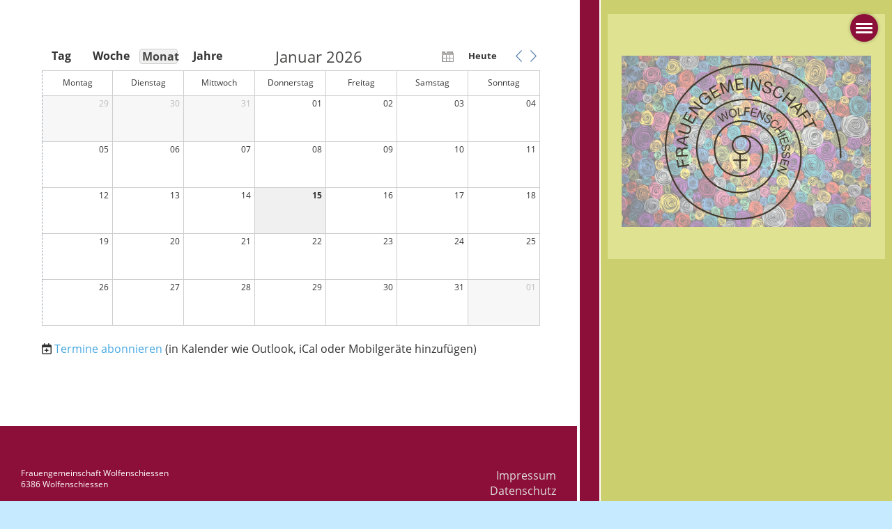

--- FILE ---
content_type: text/html;charset=UTF-8
request_url: https://fg-wolfenschiessen.ch/kalender
body_size: 4724
content:
<!DOCTYPE html>
<html lang="de">
<head>
<base href="/clubdesk/"/>


    <meta http-equiv="content-type" content="text/html; charset=UTF-8">
    <meta name="viewport" content="width=device-width, initial-scale=1">

    <title>Kalender - Frauengemeinschaft Wolfenschiessen</title>
    <link rel="icon" href="fileservlet?type=image&amp;id=1000534&amp;s=djEtH9Q7xLmsaWXKaD8Y6pA5Ci98vSF1V4PvHkLPADH75vw=">
<link rel="icon" type="image/png" href="fileservlet?type=image&amp;id=1000535&amp;s=djEt5gDM8QilIxBKeff-_CXdjpIxCN5ihcFEjmnr_zBmTEQ=">
<link rel="apple-touch-icon" href="fileservlet?type=image&amp;id=1000535&amp;s=djEt5gDM8QilIxBKeff-_CXdjpIxCN5ihcFEjmnr_zBmTEQ=">
<meta name="msapplication-square150x150logo" content="fileservlet?type=image&amp;id=1000535&amp;s=djEt5gDM8QilIxBKeff-_CXdjpIxCN5ihcFEjmnr_zBmTEQ=">
<meta name="msapplication-square310x310logo" content="fileservlet?type=image&amp;id=1000535&amp;s=djEt5gDM8QilIxBKeff-_CXdjpIxCN5ihcFEjmnr_zBmTEQ=">
<meta name="msapplication-square70x70logo" content="fileservlet?type=image&amp;id=1000535&amp;s=djEt5gDM8QilIxBKeff-_CXdjpIxCN5ihcFEjmnr_zBmTEQ=">
<meta name="msapplication-wide310x150logo" content="fileservlet?type=image&amp;id=1000535&amp;s=djEt5gDM8QilIxBKeff-_CXdjpIxCN5ihcFEjmnr_zBmTEQ=">
<link rel="stylesheet" type="text/css" media="all" href="v_4.5.13/shared/css/normalize.css"/>
<link rel="stylesheet" type="text/css" media="all" href="v_4.5.13/shared/css/layout.css"/>
<link rel="stylesheet" type="text/css" media="all" href="v_4.5.13/shared/css/tinyMceContent.css"/>
<link rel="stylesheet" type="text/css" media="all" href="v_4.5.13/webpage/css/admin.css"/>
<link rel="stylesheet" type="text/css" media="all" href="/clubdesk/webpage/fontawesome_6_1_1/css/all.min.css"/>
<link rel="stylesheet" type="text/css" media="all" href="/clubdesk/webpage/lightbox/featherlight-1.7.13.min.css"/>
<link rel="stylesheet" type="text/css" media="all" href="/clubdesk/webpage/aos/aos-2.3.2.css"/>
<link rel="stylesheet" type="text/css" media="all" href="/clubdesk/webpage/owl/css/owl.carousel-2.3.4.min.css"/>
<link rel="stylesheet" type="text/css" media="all" href="/clubdesk/webpage/owl/css/owl.theme.default-2.3.4.min.css"/>
<link rel="stylesheet" type="text/css" media="all" href="/clubdesk/webpage/owl/css/animate-1.0.css"/>
<link rel="stylesheet" type="text/css" media="all" href="v_4.5.13/content.css?v=1605255266647"/>
<link rel="stylesheet" type="text/css" media="all" href="v_4.5.13/shared/css/altcha-cd.css"/>
<script type="text/javascript" src="v_4.5.13/webpage/jquery_3_6_0/jquery-3.6.0.min.js"></script><script async defer src="v_4.5.13/shared/scripts/altcha_2_0_1/altcha.i18n.js" type="module"></script>
    <link rel="stylesheet" href="/clubdesk/webpage/cookieconsent/cookieconsent-3.1.1.min.css">
<link rel="stylesheet" href="genwwwfiles/page.css?v=1605255266647">

<link rel="stylesheet" href="wwwfiles/custom.css?v=" />


</head>
<body class="cd-sidebar-empty">



<div tabindex="0" class="cd-fullpagemenu-button cd-hide-on-edit"
     onclick="toggleFullPageMenu(event)" onkeyup="if(event.key === 'Enter') { event.preventDefault(); this.click(event); }">
    <div class="nav-icon">
        <span></span>
        <span></span>
        <span></span>
    </div>
</div>
<div class="cd-fullpagemenu cd-menu">
    <div class="cd-menu-level-1">
        <ul>
                <li>
                    <a href="/willkommen"  data-id="_0" data-parent-id="" class="cd-menu-item  ">Willkommen</a>
                </li>
                <li>
                    <a href="/vorstand"  data-id="_1" data-parent-id="" class="cd-menu-item  ">Vorstand</a>
                </li>
                <li>
                    <a href="/ueber_uns"  data-id="_2" data-parent-id="" class="cd-menu-item  ">Über uns</a>
                        <div class="cd-menu-level-2">
                            <ul>
                                    <li>
                                        <a href="/ueber_uns/anmeldung_mitgliedschaft"  data-id="_2_0" data-parent-id="_2" class="cd-menu-item  ">Anmeldung Mitgliedschaft</a>
                                        <div class="cd-menu-level-3">
                                            <ul>
                                            </ul>
                                        </div>
                                    </li>
                                    <li>
                                        <a href="/ueber_uns/statuten"  data-id="_2_1" data-parent-id="_2" class="cd-menu-item  ">Statuten</a>
                                        <div class="cd-menu-level-3">
                                            <ul>
                                            </ul>
                                        </div>
                                    </li>
                            </ul>
                        </div>
                </li>
                <li>
                    <a href="/junge_frauen"  data-id="_3" data-parent-id="" class="cd-menu-item  ">Junge Frauen</a>
                </li>
                <li>
                    <a href="/kalender"  data-id="_4" data-parent-id="" class="cd-menu-item cd-menu-active cd-menu-selected">Kalender</a>
                </li>
                <li>
                    <a href="/kurse__vortrag"  data-id="_5" data-parent-id="" class="cd-menu-item  ">Kurse / Vortrag</a>
                </li>
                <li>
                    <a href="/fotogalerie"  data-id="_6" data-parent-id="" class="cd-menu-item  ">Fotogalerie</a>
                </li>
                <li>
                    <a href="/kontakt"  data-id="_7" data-parent-id="" class="cd-menu-item  ">Kontakt</a>
                        <div class="cd-menu-level-2">
                            <ul>
                                    <li>
                                        <a href="/kontakt/adressaenderung"  data-id="_7_0" data-parent-id="_7" class="cd-menu-item  ">Adressänderung</a>
                                        <div class="cd-menu-level-3">
                                            <ul>
                                            </ul>
                                        </div>
                                    </li>
                            </ul>
                        </div>
                </li>
            <li>
                <a href="/kalender?action=login">Login</a>
            </li>
        </ul>
    </div>
</div>

<nav class="cd-header-on-side cd-hide-small" style="width: 450px; right: 0;">
    <a href="javascript:void(0);" onclick="if (!window.location.hash) { window.location.href='/kalender#cd-page-content'; const target = document.getElementById('cd-page-content'); let nav = document.getElementById('cd-navigation-element'); const y = target.getBoundingClientRect().top + window.scrollY - nav.offsetHeight; window.scrollTo({ top: y, behavior: 'auto' }); } else { window.location.href=window.location.href; }"onkeyup="if(event.key === 'Enter') { event.preventDefault(); this.click(); }" class="cd-skip-link" tabindex="0">Direkt zum Hauptinhalt springen</a>

    <div class="cd-header "><div id='section_1000029' class='cd-section cd-light cd-min-height-set' debug-label='1000029' style='min-height: 50 px;'>
<span class='cd-backgroundPane' style='display: block; position: absolute; overflow: hidden;top: 0px;left: 0px;bottom: 0px;right: 0px;background-color: rgba(203,207,110,1);'>
</span>
<div class='cd-section-content'><div class="cd-row">

    <div class="cd-col m12">
        <div data-block-type="0" class="cd-block cd-light"
     debug-label="TextBlock:1000105"
     id="block_1000105" 
     style="flex-grow: 1;" >

    <div class="cd-block-content" id="block_1000105_content"
         style="">
        <h1 class="" style="text-align: center;"><img src="fileservlet?inline=true&amp;type=image&amp;id=1000141&amp;s=djEtzyvLrWnI4c_chNmK4HcTdkL_Jr4HeBk7fWsE6jPeA1k=" alt="" width="100%" /></h1></div>
    <span class='cd-backgroundPane' style='display: block; position: absolute; overflow: hidden;top: 0px;left: 0px;bottom: 0px;right: 0px;background-color: rgba(223,226,145,1);'>
</span>
</div>
</div>
    </div>

</div>
</div>
</div>
    <div class="cd-stripeVertical"></div>
</nav>

<div class="main cd-light">

        <div tabindex="0" class="cd-totop-button" onclick="topFunction()"
         onkeyup="if(event.key === 'Enter') { topFunction(); }">
        <i class="fas fa-chevron-up"></i>
    </div>


    <div class="cd-hide-large">
        <div class="cd-header "><div id='section_1000029' class='cd-section cd-light cd-min-height-set' debug-label='1000029' style='min-height: 50 px;'>
<span class='cd-backgroundPane' style='display: block; position: absolute; overflow: hidden;top: 0px;left: 0px;bottom: 0px;right: 0px;background-color: rgba(203,207,110,1);'>
</span>
<div class='cd-section-content'><div class="cd-row">

    <div class="cd-col m12">
        <div data-block-type="0" class="cd-block cd-light"
     debug-label="TextBlock:1000105"
     id="block_1000105" 
     style="flex-grow: 1;" >

    <div class="cd-block-content" id="block_1000105_content"
         style="">
        <h1 class="" style="text-align: center;"><img src="fileservlet?inline=true&amp;type=image&amp;id=1000141&amp;s=djEtzyvLrWnI4c_chNmK4HcTdkL_Jr4HeBk7fWsE6jPeA1k=" alt="" width="100%" /></h1></div>
    <span class='cd-backgroundPane' style='display: block; position: absolute; overflow: hidden;top: 0px;left: 0px;bottom: 0px;right: 0px;background-color: rgba(223,226,145,1);'>
</span>
</div>
</div>
    </div>

</div>
</div>
</div>
    </div>
    <div class="cd-stripeHorizontal cd-hide-large"></div>


<main class="content-wrapper" tabindex="-1" id="cd-page-content" >
<div class="cd-content "><div id='section_1000086' class='cd-section' debug-label='1000086' style=''>
<span class='cd-backgroundPane' style='display: block; position: absolute; overflow: hidden;top: 0px;left: 0px;bottom: 0px;right: 0px;'>
</span>
<div class='cd-section-content'><div class="cd-row">

    <div class="cd-col m12">
        <div data-block-type="2" class="cd-block"
     debug-label="EventList:1000368"
     id="block_1000368" 
     style="margin: 30px;" >

    <div class="cd-block-content" id="block_1000368_content"
         style="">
        <span class="cd-back-anchor" id="eventblock-1000368"></span>

<div id="scheduler_here" class="dhx_cal_container"
     style='width:101%; height:400px;'>
    <div class="dhx_cal_navline">
        <div class="dhx_cal_prev_button">&nbsp;</div>
        <div class="dhx_cal_next_button">&nbsp;</div>
        <div class="dhx_cal_today_button"></div>
        <div class="dhx_minical_icon" id="dhx_minical_icon"
             style="right:124px;left:auto;top:-1px !important"
             onclick="show_minical()">&nbsp;
        </div>
        <div class="dhx_cal_date" style="padding-left:40px;"></div>

        <div class="dhx_cal_tab dhx_cal_tab_first" name="day_tab" style="left:0px;"></div>
        <div class="dhx_cal_tab" name="week_tab" style="left: 50px;"></div>
        <div class="dhx_cal_tab" name="month_tab" style="left:100px"></div>
        <div class="dhx_cal_tab dhx_cal_tab_last" name="year_tab" style="left:150px"></div>

    </div>
    <div class="dhx_cal_header">
    </div>
    <div class="dhx_cal_data">
    </div>
</div>

<!-- dhtmlx scheduler -->

<script src="v_4.5.13/webpage/dhtmlx_scheduler_6_0_3_enterprise/dhtmlxscheduler.js" type="text/javascript"
        charset="utf-8"></script>
<link rel="stylesheet" type="text/css" media="all" href="v_4.5.13/webpage/dhtmlxscheduler_clubdesk.css"
      title="no title">

<script type="text/javascript">
  scheduler.i18n.setLocale("de");
  scheduler.skin = "flat";
  // scheduler.config.header = [
  //     "date", "prev", "today", "next", "minicalendar"
  // ]
  scheduler.plugins({
    key_nav: true,
    minical: true,
    recurring: true,
    tooltip: true,
    year_view: true
  });
</script>

<script type="text/javascript" charset="utf-8">
  function show_minical() {
    if (scheduler.isCalendarVisible())
      scheduler.destroyCalendar();
    else
      scheduler.renderCalendar({
        position: "dhx_minical_icon",
        date: scheduler._date,
        navigation: true,
        handler: function (date, calendar) {
          scheduler.setCurrentView(date);
          scheduler.destroyCalendar()
        }
      });
  }

  function init() {

    scheduler.__detailUrlPrefix = "/kalender?b=1000368&c=ED";
    scheduler.config.xml_date = "%Y-%m-%d %H:%i";

    scheduler.config.prevent_cache = true;
    scheduler.config.multi_day = true;
    scheduler.config.mark_now = true;
    scheduler.config.max_month_events = 4;
    scheduler.config.fix_tab_position = false;
    scheduler.config.readonly = true;
    scheduler.config.scroll_hour = 07;
    scheduler.xy.nav_height = 30;
    scheduler.config.left_border = true;
    scheduler.config.hour_size_px = 44;

    var dateFormatFunc = scheduler.date.date_to_str("%d.%m.%Y");
    var timeFormatFunc = scheduler.date.date_to_str("%H:%i");
    scheduler.templates.tooltip_text = function (start, end, event) {
      var when;
      var _end = scheduler.date.add(end, -1, "minute");
      var sameDay = +scheduler.date.date_part(scheduler.date.copy(start))
          == +scheduler.date.date_part(_end);
      if (scheduler.date.time_part(start) == 0 && scheduler.date.time_part(end) == 0) {
        if (sameDay) {
          when = dateFormatFunc(start);
        } else {
          when = dateFormatFunc(start) + " - " + dateFormatFunc(_end);
        }
      } else {
        if (sameDay) {
          when = dateFormatFunc(start) + " " + timeFormatFunc(start) + " - " + timeFormatFunc(end);
        } else {
          when = dateFormatFunc(start) + " " + timeFormatFunc(start) + " - " + dateFormatFunc(end)
              + " " + timeFormatFunc(end);
        }
      }

      var tooltip = "<b>" + event.text + "</b><br/>" +
          "<b>Zeit:</b> " + when + "<br/>";
      if (event.location) {
        tooltip += "<b>Ort:</b> " + event.location;
      }
      return tooltip;
    };
    var dateFormat = "%Y-%m-%d";
    var formatFunc = scheduler.date.date_to_str(dateFormat);
    var parseFunc = scheduler.date.str_to_date(dateFormat);
    scheduler.attachEvent("onClick", function (event_id) {
      const eventData = scheduler.getEvent(event_id);
      window.location = scheduler.__detailUrlPrefix
          + event_id.replace('#', '_')
          + "&s=" + eventData.sig
          + "&vm=" + scheduler._mode
          + "&vd=" + formatFunc(scheduler._date);
    });

    var date = parseFunc("2026-01-15");
    var mode = "month";

    scheduler.init('scheduler_here', date, mode);

    scheduler.templates.event_bar_date = function (a) {
      return "<b>" + scheduler.templates.event_date(a) + "</b> ";
    };
    scheduler.templates.year_date = function (n) {
      return scheduler.date.date_to_str("Jahr" + " %Y")(n)
    };
    
    scheduler.load("ical/29109/1000368/djEtGgdmGokzAiL-2DNMqECmVosxK5UONQuUMkLLQL7NqNM=/basic.xml");
    
  }

  document.addEventListener('DOMContentLoaded', function (event) {
    init();
  })

</script>
<div class="icsFooter">
        <div class="icsText">
            <i class="far fa-calendar-plus"></i>
            <a class="importantLink" href="/kalender?b=1000368&c=EL&s=djEtWe7krmCW-pHuh2NZ7o2XXoytqTttqIOr0jRS8xhPomk=&subscribeUrl=webcal%3A%2F%2Fcalendar.clubdesk.com%2Fclubdesk%2Fical%2F29109%2F1000368%2FdjEtGgdmGokzAiL-2DNMqECmVosxK5UONQuUMkLLQL7NqNM%3D%2Fbasic.ics">Termine abonnieren</a>
            <span class="icsExplanation">(in Kalender wie Outlook, iCal oder Mobilgeräte hinzufügen)</span>
        </div>
    </div>
    <p class="cd-detailPageNavigation">
        </p>
    </div>
    </div>
</div>
    </div>

</div>
</div>
</div>
</main>

<footer>
    <div class="cd-footer "><div id='section_1000030' class='cd-section cd-dark' debug-label='1000030' style=''>
<span class='cd-backgroundPane' style='display: block; position: absolute; overflow: hidden;top: 0px;left: 0px;bottom: 0px;right: 0px;background-color: rgba(140,15,57,1);'>
</span>
<div class='cd-section-content'><div class="cd-row">

    <div class="cd-col m8">
        <div data-block-type="0" class="cd-block cd-block-mobile-center"
     debug-label="TextBlock:1000106"
     id="block_1000106" 
     style="" >

    <div class="cd-block-content" id="block_1000106_content"
         style="">
        <p style="font-size: 9pt;">Frauengemeinschaft Wolfenschiessen<br />6386 Wolfenschiessen</p>
<p style="font-size: 9pt;">Pr&auml;sidentin: Heidi Mathis&nbsp;<a title="" href="mailto:heidi.mathis@fg-wolfenschiessen.ch" target="_blank">heidi.mathis(at)fg-wolfenschiessen.ch</a></p></div>
    </div>
</div>
    <div class="cd-col m4">
        <div data-block-type="0" class="cd-block cd-block-right cd-block-mobile-center"
     debug-label="TextBlock:1000108"
     id="block_1000108" 
     style="" >

    <div class="cd-block-content" id="block_1000108_content"
         style="">
        <p style=font-size: 9pt;><a href=/impressum>Impressum</a><br><a href=/datenschutz>Datenschutz</a></p></div>
    </div>
</div>
    </div>

<div class="cd-row">

    <div class="cd-col m12">
        <div data-block-type="0" class="cd-block cd-block-center"
     debug-label="TextBlock:1000109"
     id="block_1000109" 
     style="" >

    <div class="cd-block-content" id="block_1000109_content"
         style="">
        <span style="font-size: 80%;"><a href="https://www.clubdesk.ch" target="_blank">Erstellt mit ClubDesk Vereinssoftware</a></span></div>
    </div>
</div>
    </div>

</div>
</div>
</div>
</footer>
</div>

<script type="text/javascript" src="webpage/lightbox/featherlight-1.7.13.min.js"></script>
<script type="text/javascript" src="webpage/aos/aos-2.3.2.js"></script>
<script type="text/javascript" src="webpage/aos/aos-init-2.3.2.js"></script>
<script type="text/javascript" src="webpage/lightbox/featherlight-1.7.13.min.js"></script>
<script type="text/javascript" src="webpage/owl/owl.carousel-2.3.4-cd.js"></script>
<script type="text/javascript" src="webpage/fixes/ofi.js"></script>
<script type="text/javascript" src="webpage/fixes/captions.js"></script>
<script type="text/javascript">
objectFitImages('.cd-image-content img');
adjustCaptionContainer();
</script>
<script>  window.addEventListener('load', (event) => {
    let altchaWidgets = document.querySelectorAll('altcha-widget');
    if (!altchaWidgets || altchaWidgets.length == 0) {
      return;
    }
    for (var i = 0; i < altchaWidgets.length; i++) {
      let altchaWidget = altchaWidgets[i];
      let anchor = document.querySelector(altchaWidget.floatinganchor);
      anchor.addEventListener('mouseenter', function() { if (altchaWidget.getState() === 'verifying') { altchaWidget.removeAttribute('hidden'); } });
      anchor.addEventListener('mouseleave', function() { altchaWidget.setAttribute('hidden', 'true'); });
      altchaWidget.addEventListener('statechange', (ev) => {
        if (ev.detail.state === 'error') {
          altchaWidget.removeAttribute('hidden');
        }
      });
    }
  });
</script>

<script src="/clubdesk/webpage/cookieconsent/cookieconsent-3.1.1.min.js" type="text/javascript"></script>
<script src="genwwwfiles/page.js?v=1605255266647" type="text/javascript"></script>


</body>
</html>

--- FILE ---
content_type: application/xml;charset=UTF-8
request_url: https://fg-wolfenschiessen.ch/clubdesk/ical/29109/1000368/djEtGgdmGokzAiL-2DNMqECmVosxK5UONQuUMkLLQL7NqNM=/basic.xml?timeshift=0&uid=1768501345667
body_size: 3211
content:
<data>
<event id='1000327' start_date='2025-01-29 09:15' end_date='2025-01-29 11:15' text='Chinder Z‘9ni' color='#9bd9d1' textColor='#000000' location='Spielgruppenraum im Pavillon an der Aa' sig='djEtyG0JaZfj-xhlF9R8h-WbefUKJ01Lfut7zV4NHLUR_8Y=' />
<event id='1000328' start_date='2025-03-26 09:15' end_date='2025-03-26 11:15' text='Chinder Z’9ni' color='#9bd9d1' textColor='#000000' location='Spielgruppenraum im Pavillon an der Aa.' sig='djEtfA5zxNHuxGt5M4IR_X5jgv5jQLkaYkzHGCceNU44rYk=' />
<event id='1000329' start_date='2025-04-30 09:15' end_date='2025-04-30 11:15' text='Chinder Z’9ni' color='#9bd9d1' textColor='#000000' location='Spielgruppenraum im Pavillon an der Aa.' sig='djEt-62lANz-LTUP7VeJf9dYZ_EB8cTyOW8f57hB6fK3rpc=' />
<event id='1000330' start_date='2025-05-28 09:15' end_date='2025-05-28 11:15' text='Chinder Z’9ni' color='#9bd9d1' textColor='#000000' location='Spielgruppenraum im Pavillon an der Aa.' sig='djEtaX7zh5jbzITRoXsiiM7Gn9b2pAC4xhgbpeHE2kVwHkw=' />
<event id='1000331' start_date='2025-06-25 09:15' end_date='2025-06-25 10:15' text='Chinder Z’9ni' color='#9bd9d1' textColor='#000000' location='Spielgruppenraum im Pavillon an der Aa.' sig='djEtpmmLo-CEbnzGuJyDrd2S0haro2BLy2j4x4p6Zu1Cw9Y=' />
<event id='1000332' start_date='2025-08-27 09:15' end_date='2025-08-27 11:15' text='Chinder Z’9ni' color='#9bd9d1' textColor='#000000' location='Spielgruppenraum im Pavillon an der Aa.' sig='djEtuTR8R1HrNj_TPKikhJ64NPaLkXx1Mb-QdJ4mo6fRsmI=' />
<event id='1000333' start_date='2025-09-24 09:15' end_date='2025-09-24 11:15' text='Chinder Z’9ni' color='#9bd9d1' textColor='#000000' location='Spielgruppenraum im Pavillon an der Aa.' sig='djEt0npfdm_yVrneKQwn10QcTxSCNQmFIjL5DeEeEXXuvLw=' />
<event id='1000334' start_date='2025-10-22 09:15' end_date='2025-10-22 11:15' text='Chinder Z’9ni' color='#9bd9d1' textColor='#000000' location='Spielgruppenraum im Pavillon an der Aa.' sig='djEtHEZIthit7vPvMTVHIv6s8xBQ-NTwUdho3tJCBVV-TzQ=' />
<event id='1000335' start_date='2025-11-26 09:15' end_date='2025-11-26 11:15' text='Chinder Z’9ni' color='#9bd9d1' textColor='#000000' location='Spielgruppenraum im Pavillon an der Aa.' sig='djEtngDLtRWpBu02RIJBaNPVEr9wvXa2-pzVZpqGm9mkW1Y=' />
<event id='1000336' start_date='2025-02-26 09:15' end_date='2025-02-26 10:15' text='Chinder Z‘9ni' color='#9bd9d1' textColor='#000000' location='Spielgruppenraum im Pavillon an der Aa.' sig='djEty9VcEbzTtIU_pAmNi_H5KQiZ9lZgQBXntrCZt1ZTt3g=' />
<event id='1000339' start_date='2025-03-28 19:30' end_date='2025-03-28 23:45' text='Spiliabig' color='#9bd9d1' textColor='#000000' location='Pfarreistube, Kirchweg 1, Wolfenschiessen' sig='djEtb89ONyVdAmvtiLU-dTQeK5FamkCaFuWMCEJ9WqDp7ic=' />
<event id='1000340' start_date='2025-04-07 19:30' end_date='2025-04-07 22:00' text='Historischer Spaziergang' color='#9bd9d1' textColor='#000000' location='Gemeindeparkplatz' sig='djEtDyVaVN2IvZHiwHzB5UrVj9o8rNd6y_EYEKv9-yeOMz8=' />
<event id='1000341' start_date='2025-05-10 09:00' end_date='2025-05-10 11:00' text='Setzlingstausch' color='#9bd9d1' textColor='#000000' location='Tirligartä' sig='djEtgZeOC9A3CO0hemGGRZrQ3-A0-pY4d7D_BgQKbIB6o6o=' />
<event id='1000342' start_date='2025-05-17 09:00' end_date='2025-05-17 17:00' text='Tefflitour' color='#9bd9d1' textColor='#000000' location='Gemeindeparkplatz' sig='djEtvmGAu08SF0GPzwZHAhpN2YZ1DaZJ3_smEkbXjvEqUwU=' />
<event id='1000343' start_date='2025-05-20 14:00' end_date='2025-05-20 16:00' text='Färben mit Pflanzen' color='#9bd9d1' textColor='#000000' location='Tirligartä' sig='djEtSStK85fr83irb5jbdqqY2QKP_Qnw00AuIbSc34BWCVc=' />
<event id='1000344' start_date='2025-05-21 14:00' end_date='2025-05-21 16:00' text='Färben mit Pflanzen' color='#9bd9d1' textColor='#000000' location='Tirligartä' sig='djEt5k0VtI8a1QkqvyZxPteWHYDH0b2sY7pi7nnJxfZKOY0=' />
<event id='1000345' start_date='2025-05-22 14:00' end_date='2025-05-22 16:00' text='Färben mit Pflanzen' color='#9bd9d1' textColor='#000000' location='Tirligartä' sig='djEt9_v4VIsRpAOOzfwgWXJJqKluEXd88zMHMgCEmKzuugg=' />
<event id='1000346' start_date='2025-05-23 14:00' end_date='2025-05-23 16:00' text='Färben mit Pflanzen' color='#9bd9d1' textColor='#000000' location='Tirligartä' sig='djEtxsPTtt4g3ec7Qfs2Y8VivgXGWggFlcAdeumMGDhzMRc=' />
<event id='1000347' start_date='2025-06-27 17:30' end_date='2025-06-27 22:00' text='Plauschabend' color='#9bd9d1' textColor='#000000' location='Dallenwil' sig='djEtaXZJpAtI066XVCXCTM-Kb83agLx1dNJU9FmoBWVo1mU=' />
<event id='1000348' start_date='2025-09-05 18:00' end_date='2025-09-05 21:30' text='Kräuter Kochkurs' color='#9bd9d1' textColor='#000000' location='Schulküche Dönni' sig='djEtPzayp38iRajwG8cJCB--J4MUZoq9FFM3FYnkGTyz-ds=' />
<event id='1000350' start_date='2025-11-12 18:30' end_date='2025-11-12 19:15' text='Gäisslächlepfä, Gruppe 1' color='#9bd9d1' textColor='#000000' location='Parkplatz Gewerbe an der Aa' sig='djEt68jQODi5R87MnCHGk6bl0WtBPDPVtoLJwspZKoz6yj0=' />
<event id='1000351' start_date='2025-11-12 19:15' end_date='2025-11-12 20:00' text='Gäisslächlepfä, Gruppe 2' color='#9bd9d1' textColor='#000000' location='Parkplatz Gewerbe an der Aa' sig='djEtysIZseojoiBV9SZivWbpCq310MJZ_PQYcFJELvCqahk=' />
<event id='1000352' start_date='2025-11-19 18:30' end_date='2025-11-19 19:15' text='Gäisslächlepfä, Gruppe 1' color='#9bd9d1' textColor='#000000' location='Parkplatz Gewerbe an der Aa' sig='djEtsDvJUQT0CDB_GKoKfs1DB_72dRAxWmtjQ6iaXpTnP8c=' />
<event id='1000353' start_date='2025-11-19 19:15' end_date='2025-11-19 20:00' text='Gäisslächlepfä, Gruppe 2' color='#9bd9d1' textColor='#000000' location='Parkplatz Gewerbe an der Aa' sig='djEt1JGxvCZMkKFS2ARRnAnDd40Sw7GsZIGIPIkHHoEeTeo=' />
<event id='1000354' start_date='2025-11-26 18:30' end_date='2025-11-26 19:15' text='Gäisslächlepfä, Gruppe 1' color='#9bd9d1' textColor='#000000' location='Parkplatz Gewerbe an der Aa' sig='djEtVIWYXZcYTNGfDOPeNE5V0kEeaS9UEOgZLJZyYwv3Chc=' />
<event id='1000355' start_date='2025-11-26 19:15' end_date='2025-11-26 20:00' text='Gäisslächlepfä, Gruppe 2' color='#9bd9d1' textColor='#000000' location='Parkplatz Gewerbe an der Aa' sig='djEttfqg9nY1YbBwNg2CinBS8_TihbNM75PMJ0TTFE_NNZk=' />
<event id='1000356' start_date='2025-12-13 08:00' end_date='2025-12-13 20:00' text='Weihnachtsmarkt in Colmar' color='#9bd9d1' textColor='#000000' location='Gemeindeparkplatz' sig='djEtMy7E0QxmQDnanb8oEnc3GWxANOHBqqkFlpgLhpMmMsw=' />
<event id='1000357' start_date='2025-03-07 09:00' end_date='2025-03-07 11:00' text='Weltgebetstag der Frauen  in Wolfenschiessen (Thema: Cookinseln)' color='#9bd9d1' textColor='#000000' sig='djEte0IxlIKUuEEBwiVdjq6Fhs3bwP1DWjCYGSwX-QjWtD8=' />
<event id='1000358' start_date='2025-03-15 19:00' end_date='2025-03-15 22:00' text='Generalversammlung ' color='#9bd9d1' textColor='#000000' location='Aula Zälgli' sig='djEtsHCsiqDQOB7y6A6zshg3DubYafyoYhI5HrXQAqtelLA=' />
<event id='1000359' start_date='2025-03-19 00:00' end_date='2025-03-26 00:00' text='Fastenwoche' color='#9bd9d1' textColor='#000000' sig='djEtJWqdgCy_w3UxXEJN1png6uFSBy5xo-R-_28QAaaA7uM=' />
<event id='1000360' start_date='2025-03-30 10:30' end_date='2025-03-30 13:00' text='Familiengottesdienst, anschliessend „Fasten-Zmittag“' color='#9bd9d1' textColor='#000000' sig='djEtl9AtLKvdo_CZUaLndaxFuaHgPFLvIRehr3xGuCFTLmQ=' />
<event id='1000361' start_date='2025-04-16 00:00' end_date='2025-04-17 00:00' text='Kinder-Anlass Osterhasen backen' color='#9bd9d1' textColor='#000000' sig='djEtmH1ZTFQfj-n7cMijCqz-c9Sty9dkAithNb7-MrIZmkQ=' />
<event id='1000362' start_date='2025-05-11 09:00' end_date='2025-05-11 10:00' text='Titularfest am Muttertag, ' color='#9bd9d1' textColor='#000000' location='Gottesdienst in der Kirche' sig='djEtuyPud-oltxRLxWh6rNxCg51bDwHtgY6_ODQ86N8jF2Q=' />
<event id='1000363' start_date='2025-05-29 10:30' end_date='2025-05-29 11:30' text='Wallfahrt nach Maria-Rickenbach mit Eucharistiefeier ' color='#9bd9d1' textColor='#000000' sig='djEt22_qLWdlnD4GTSyIPkqtbJJCryvECDgCdU3VgWz2BtQ=' />
<event id='1000364' start_date='2025-06-13 00:00' end_date='2025-06-14 00:00' text='Dankesabend Junge Frauen' color='#9bd9d1' textColor='#000000' sig='djEtfiPvnk1cAuxWYkrQJQl4arUNFEJftCpd504-rPt4agY=' />
<event id='1000365' start_date='2025-06-17 00:00' end_date='2025-06-18 00:00' text='Senioren-Ausflug ins Schloss Hallwyl' color='#9bd9d1' textColor='#000000' location='Treffpunkt Gemeindehaus' sig='djEtpf3KR2gp_-8comyqkicP16Cx8RqfIOqCm5_Ah87jKeA=' />
<event id='1000366' start_date='2025-08-15 00:00' end_date='2025-08-16 00:00' text='Gottesdienst mit Kräutersegen' color='#9bd9d1' textColor='#000000' location='in Wolfenschiessen, Oberrickenbach und in der Lourdesgrotte Dallenwil' sig='djEtWKZmabtNAvT20z0jAqnkeeCdzVCOtOKp0nkGK7PPNgs=' />
<event id='1000367' start_date='2025-09-10 00:00' end_date='2025-09-11 00:00' text='Kinder-Anlass' color='#9bd9d1' textColor='#000000' sig='djEtVhX6oR_9otyq8rX650B4tzQmZY2NLk_TASl3oVm21rQ=' />
<event id='1000368' start_date='2025-09-18 14:00' end_date='2025-09-18 17:00' text='Senioren-Nachmittag' color='#9bd9d1' textColor='#000000' location='im Restaurant Eintracht' sig='djEtT8uhK7nVPv9giiu5hdaYZsVzXcEBVQQyGydlLzTYPcM=' />
<event id='1000369' start_date='2025-10-18 09:00' end_date='2025-10-18 11:00' text='Fraiä-Zmorgä' color='#9bd9d1' textColor='#000000' location=' im Restaurant Grafenort' sig='djEtg7CmUTtA6AM-Op0l_7ZPRGntBbWwY-om4Ek2UsACSP0=' />
<event id='1000370' start_date='2025-10-23 19:00' end_date='2025-10-23 20:00' text='Schnupperanlass Alphakurs' color='#9bd9d1' textColor='#000000' location=' im Konrad Scheuber Sääli' sig='djEtz4DrE1Yvvb4GUtGHUY1QqH_SwotO-PkrsVHW_H27qm8=' />
<event id='1000371' start_date='2025-10-29 00:00' end_date='2025-10-30 00:00' text='Kinder-Anlass' color='#9bd9d1' textColor='#000000' sig='djEtRKAplE71IbSEc5gGbtFRpmb8kYjqRiApIfF79Pb0PVM=' />
<event id='1000372' start_date='2025-11-16 10:30' end_date='2025-11-16 17:00' text='Kilbi-Bazar in der MZA Zälgli, Verkaufsstände, Festwirtschaft, Kinderprogramm' color='#9bd9d1' textColor='#000000' sig='djEt6xO55Buv4RiFN_9bDumBBPKqcITp5mUtHjTQRdEs3c0=' />
<event id='1000373' start_date='2025-11-16 09:30' end_date='2025-11-16 10:30' text='Kilbi-Gottesdienst' color='#9bd9d1' textColor='#000000' sig='djEteO3DkXLt2hlJ41C4kEgaiC9koCmhC_3OcRmbFAPcitA=' />
<event id='1000374' start_date='2025-12-10 07:00' end_date='2025-12-10 08:00' text='Rorate-Gottesdienst' color='#9bd9d1' textColor='#000000' sig='djEthr7Qom0RPRtp_FPNOpe59m2I-sOpPdE1irb8FRPIQx0=' />
</data>